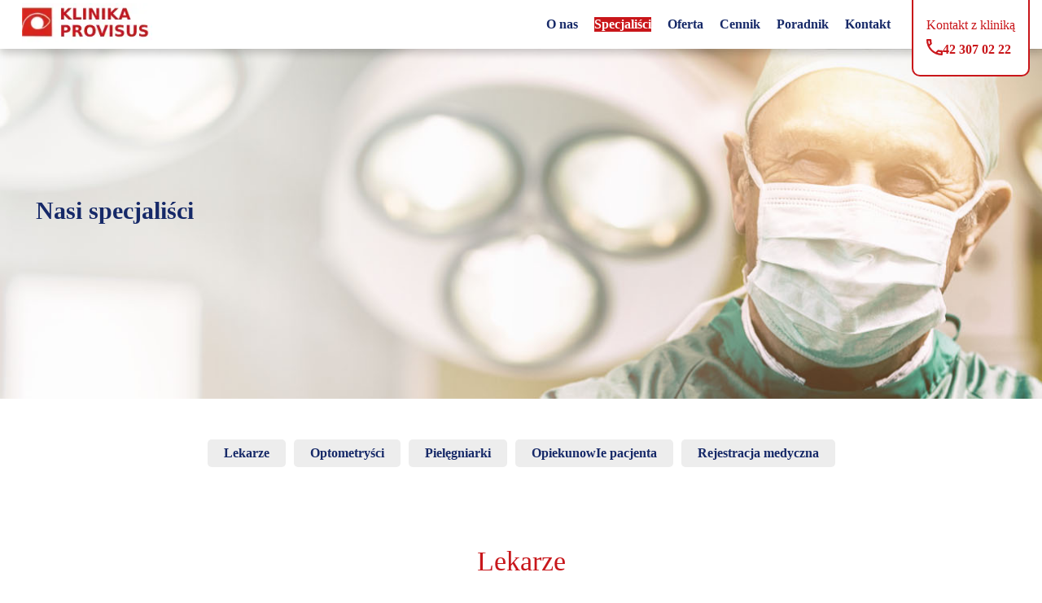

--- FILE ---
content_type: text/html; charset=UTF-8
request_url: https://zacma-nfz.pl/specjalisci/
body_size: 16736
content:
<!DOCTYPE html><html lang="pl" class="index"><head><script data-no-optimize="1">var litespeed_docref=sessionStorage.getItem("litespeed_docref");litespeed_docref&&(Object.defineProperty(document,"referrer",{get:function(){return litespeed_docref}}),sessionStorage.removeItem("litespeed_docref"));</script>  <script type="litespeed/javascript">(function(w,d,s,l,i,t){w[l]=w[l]||[];w[l].push({'gtm.start':new Date().getTime(),event:'gtm.js'});var f=d.getElementsByTagName(s)[0],j=d.createElement(s),dl=l!=='dataLayer'?'&l='+l:'',fallbackSrc='https://www.googletagmanager.com/gtm.js?id='+i+dl;j.async=!0;j.src=t+btoa(fallbackSrc)+'.js';j.onerror=function(){var fallback=d.createElement(s);fallback.async=!0;fallback.src=fallbackSrc;f.parentNode.insertBefore(fallback,f)};f.parentNode.insertBefore(j,f)})(window,document,'script','dataLayer','GTM-ND3MPK9','https://egmone.pl/s/')</script>  <script type="litespeed/javascript">(function(w,d,s,l,i){w[l]=w[l]||[];w[l].push({'gtm.start':new Date().getTime(),event:'gtm.js'});var f=d.getElementsByTagName(s)[0],j=d.createElement(s),dl=l!='dataLayer'?'&l='+l:'';j.async=!0;j.src='https://www.googletagmanager.com/gtm.js?id='+i+dl;f.parentNode.insertBefore(j,f)})(window,document,'script','dataLayer','GTM-ND3MPK9')</script> <meta charset="utf-8"><meta charset="UTF-8"><meta name="author" content=""><meta name="viewport" content="width=device-width, initial-scale=1"><link rel="preconnect" href="https://fonts.googleapis.com"><link rel="preconnect" href="https://fonts.gstatic.com" crossorigin><link rel="profile" href="http://gmpg.org/xfn/11"><link rel="icon" type="image/png" href="https://zacma-nfz.pl/wp-content/themes/Karton_zacma/images/favicon.png"><meta name='robots' content='index, follow, max-image-preview:large, max-snippet:-1, max-video-preview:-1' /><title>Lekarze kliniki Provsius | Provisus 👁️</title><meta name="description" content="Poznaj doświadczoną kadrę lekarzy z Provisus ➤ Zaufaj najlepszym specjalistom w branży i już dziś umów się na zabieg usunięcia zaćmy. ✅" /><link rel="canonical" href="https://zacma-nfz.pl/specjalisci/" /><meta property="og:locale" content="pl_PL" /><meta property="og:type" content="article" /><meta property="og:title" content="Lekarze kliniki Provsius | Provisus 👁️" /><meta property="og:description" content="Poznaj doświadczoną kadrę lekarzy z Provisus ➤ Zaufaj najlepszym specjalistom w branży i już dziś umów się na zabieg usunięcia zaćmy. ✅" /><meta property="og:url" content="https://zacma-nfz.pl/specjalisci/" /><meta property="og:site_name" content="Provisus" /><meta property="article:modified_time" content="2022-06-10T07:05:08+00:00" /><meta property="og:image" content="https://zacma-nfz.pl/wp-content/uploads/2020/11/Operacja" /><meta property="og:image:width" content="1920" /><meta property="og:image:height" content="435" /><meta property="og:image:type" content="image/jpeg" /><meta name="twitter:card" content="summary_large_image" /> <script type="application/ld+json" class="yoast-schema-graph">{"@context":"https://schema.org","@graph":[{"@type":"WebPage","@id":"https://zacma-nfz.pl/specjalisci/","url":"https://zacma-nfz.pl/specjalisci/","name":"Lekarze kliniki Provsius | Provisus 👁️","isPartOf":{"@id":"https://zacma-nfz.pl/#website"},"primaryImageOfPage":{"@id":"https://zacma-nfz.pl/specjalisci/#primaryimage"},"image":{"@id":"https://zacma-nfz.pl/specjalisci/#primaryimage"},"thumbnailUrl":"https://zacma-nfz.pl/wp-content/uploads/2020/11/Operacja","datePublished":"2020-11-03T18:07:50+00:00","dateModified":"2022-06-10T07:05:08+00:00","description":"Poznaj doświadczoną kadrę lekarzy z Provisus ➤ Zaufaj najlepszym specjalistom w branży i już dziś umów się na zabieg usunięcia zaćmy. ✅","breadcrumb":{"@id":"https://zacma-nfz.pl/specjalisci/#breadcrumb"},"inLanguage":"pl-PL","potentialAction":[{"@type":"ReadAction","target":["https://zacma-nfz.pl/specjalisci/"]}]},{"@type":"ImageObject","inLanguage":"pl-PL","@id":"https://zacma-nfz.pl/specjalisci/#primaryimage","url":"https://zacma-nfz.pl/wp-content/uploads/2020/11/Operacja","contentUrl":"https://zacma-nfz.pl/wp-content/uploads/2020/11/Operacja","width":1920,"height":435},{"@type":"BreadcrumbList","@id":"https://zacma-nfz.pl/specjalisci/#breadcrumb","itemListElement":[{"@type":"ListItem","position":1,"name":"Strona główna","item":"https://zacma-nfz.pl/"},{"@type":"ListItem","position":2,"name":"Nasi specjaliści"}]},{"@type":"WebSite","@id":"https://zacma-nfz.pl/#website","url":"https://zacma-nfz.pl/","name":"Provisus","description":"","potentialAction":[{"@type":"SearchAction","target":{"@type":"EntryPoint","urlTemplate":"https://zacma-nfz.pl/?s={search_term_string}"},"query-input":{"@type":"PropertyValueSpecification","valueRequired":true,"valueName":"search_term_string"}}],"inLanguage":"pl-PL"}]}</script> <link data-optimized="2" rel="stylesheet" href="https://zacma-nfz.pl/wp-content/litespeed/css/e62181f9b912ccb18772f5d046df8b2d.css?ver=8f051" /><style id='acf-acf-block-faq-style-inline-css' type='text/css'>.accordion-block {
  border-top: 1px solid #ccc;
  max-width: 800px;
  margin: 0px auto 40px;
}
.accordion-item {
  border-bottom: 1px solid #ccc;
  margin-bottom: 5px;
  background-color: #162968;
  color: #fff;
}
.accordion-toggle {
  background: none;
  border: none;
  width: 100%;
  text-align: left;
  padding: 1em;
  font-weight: bold;
  cursor: pointer;
}
.accordion-content {
  padding: 1em;
  display: none;
  text-align: left;
  padding: 20px;
  background-color: #fff;
  color: #000;
}
.accordion-content p {
  margin-bottom: 20px;
}
.accordion-content ul {
  margin: 0 0 20px 30px;
  list-style: square;
}
.accordion-content ul li {
  margin-bottom: 10px;
}
.accordion-content.active {
  display: block;
}</style><style id='acf-acf-block-owl-grafika-style-inline-css' type='text/css'>.block-owl-wrapper-main-owl .row-flex {
  display: flex;
  flex-flow: row-reverse;
  align-items: center;
  justify-content: space-between;
}
.block-owl-wrapper-main-owl .col-6 {
  width: 50%;
  padding: 0 15px;
  box-sizing: border-box;
}
.block-owl-wrapper-main-owl .col-6 {
}
.block-owl-wrapper-main-owl .lp-box-text {
  text-align: left;
}
.block-owl-wrapper-main-owl .lp-box-text p {
  margin-bottom: 20px;
}
.block-owl-wrapper-main-owl .wp-block-button {
  text-align: left;
}
.wp-block-button .wp-block-button__link {
  background-color: #142661;
  color: #fff;
}
.wp-block-button .wp-block-button__link:hover {
  color: #fff;
}

.block-owl-wrapper-main-owl .owl-dots {
  display: flex;
  justify-content: center;
  margin: 30px auto;
}
.block-owl-wrapper-main-owl .owl-dots .owl-dot {
  width: 13px;
  height: 13px;
  border-radius: 5px;
  display: block;
  background-color: #ccc;
  margin: 0 5px;
}
.block-owl-wrapper-main-owl .owl-dots .owl-dot.active {
  width: 30px;
  background-color: #142661;
}
.block-owl-wrapper .owl-item .item img {
  height: auto;
}
.block-owl-wrapper-main-owl .item:nth-of-type(even) .row-flex {
  flex-flow: row;
}
@media screen and (max-width: 1500px) {
  .block-owl-grafika-wrapper .line {
    width: 40vw;
  }
}
@media screen and (max-width: 800px) {
  .block-owl-wrapper-main-owl .item:nth-of-type(even) .row-flex {
    flex-flow: column;
  }
}</style><style id='acf-acf-block-owl-grafika-2-style-inline-css' type='text/css'>.block-owl-wrapper-main-owl .row-flex {
  display: flex;
  flex-flow: row-reverse;
  align-items: center;
  justify-content: space-between;
}
.block-owl-wrapper-main-owl .col-6 {
  width: 50%;
  padding: 0 15px;
  box-sizing: border-box;
}
.block-owl-wrapper-main-owl .col-6 {
}
.block-owl-wrapper-main-owl .lp-box-text {
  text-align: left;
}
.block-owl-wrapper-main-owl .lp-box-text p {
  margin-bottom: 20px;
}
.block-owl-wrapper-main-owl .wp-block-button {
  text-align: left;
}
.wp-block-button .wp-block-button__link {
  background-color: #142661;
  color: #fff;
}
.wp-block-button .wp-block-button__link:hover {
  color: #fff;
}

.block-owl-wrapper-main-owl .owl-dots {
  display: flex;
  justify-content: center;
  margin: 30px auto;
}
.block-owl-wrapper-main-owl .owl-dots .owl-dot {
  width: 13px;
  height: 13px;
  border-radius: 5px;
  display: block;
  background-color: #ccc;
  margin: 0 5px;
}
.block-owl-wrapper-main-owl .owl-dots .owl-dot.active {
  width: 30px;
  background-color: #142661;
}
.block-owl-wrapper-main-owl .item:nth-of-type(even) .row-flex {
  flex-flow: row;
}
@media screen and (max-width: 1500px) {
  .block-owl-grafika-wrapper .line {
    width: 40vw;
  }
}
@media screen and (max-width: 800px) {
  .block-owl-wrapper-main-owl .item:nth-of-type(even) .row-flex {
    flex-flow: column;
  }
}</style><style id='classic-theme-styles-inline-css' type='text/css'>/*! This file is auto-generated */
.wp-block-button__link{color:#fff;background-color:#32373c;border-radius:9999px;box-shadow:none;text-decoration:none;padding:calc(.667em + 2px) calc(1.333em + 2px);font-size:1.125em}.wp-block-file__button{background:#32373c;color:#fff;text-decoration:none}</style><style id='global-styles-inline-css' type='text/css'>:root{--wp--preset--aspect-ratio--square: 1;--wp--preset--aspect-ratio--4-3: 4/3;--wp--preset--aspect-ratio--3-4: 3/4;--wp--preset--aspect-ratio--3-2: 3/2;--wp--preset--aspect-ratio--2-3: 2/3;--wp--preset--aspect-ratio--16-9: 16/9;--wp--preset--aspect-ratio--9-16: 9/16;--wp--preset--color--black: #000000;--wp--preset--color--cyan-bluish-gray: #abb8c3;--wp--preset--color--white: #ffffff;--wp--preset--color--pale-pink: #f78da7;--wp--preset--color--vivid-red: #cf2e2e;--wp--preset--color--luminous-vivid-orange: #ff6900;--wp--preset--color--luminous-vivid-amber: #fcb900;--wp--preset--color--light-green-cyan: #7bdcb5;--wp--preset--color--vivid-green-cyan: #00d084;--wp--preset--color--pale-cyan-blue: #8ed1fc;--wp--preset--color--vivid-cyan-blue: #0693e3;--wp--preset--color--vivid-purple: #9b51e0;--wp--preset--gradient--vivid-cyan-blue-to-vivid-purple: linear-gradient(135deg,rgba(6,147,227,1) 0%,rgb(155,81,224) 100%);--wp--preset--gradient--light-green-cyan-to-vivid-green-cyan: linear-gradient(135deg,rgb(122,220,180) 0%,rgb(0,208,130) 100%);--wp--preset--gradient--luminous-vivid-amber-to-luminous-vivid-orange: linear-gradient(135deg,rgba(252,185,0,1) 0%,rgba(255,105,0,1) 100%);--wp--preset--gradient--luminous-vivid-orange-to-vivid-red: linear-gradient(135deg,rgba(255,105,0,1) 0%,rgb(207,46,46) 100%);--wp--preset--gradient--very-light-gray-to-cyan-bluish-gray: linear-gradient(135deg,rgb(238,238,238) 0%,rgb(169,184,195) 100%);--wp--preset--gradient--cool-to-warm-spectrum: linear-gradient(135deg,rgb(74,234,220) 0%,rgb(151,120,209) 20%,rgb(207,42,186) 40%,rgb(238,44,130) 60%,rgb(251,105,98) 80%,rgb(254,248,76) 100%);--wp--preset--gradient--blush-light-purple: linear-gradient(135deg,rgb(255,206,236) 0%,rgb(152,150,240) 100%);--wp--preset--gradient--blush-bordeaux: linear-gradient(135deg,rgb(254,205,165) 0%,rgb(254,45,45) 50%,rgb(107,0,62) 100%);--wp--preset--gradient--luminous-dusk: linear-gradient(135deg,rgb(255,203,112) 0%,rgb(199,81,192) 50%,rgb(65,88,208) 100%);--wp--preset--gradient--pale-ocean: linear-gradient(135deg,rgb(255,245,203) 0%,rgb(182,227,212) 50%,rgb(51,167,181) 100%);--wp--preset--gradient--electric-grass: linear-gradient(135deg,rgb(202,248,128) 0%,rgb(113,206,126) 100%);--wp--preset--gradient--midnight: linear-gradient(135deg,rgb(2,3,129) 0%,rgb(40,116,252) 100%);--wp--preset--font-size--small: 13px;--wp--preset--font-size--medium: 20px;--wp--preset--font-size--large: 36px;--wp--preset--font-size--x-large: 42px;--wp--preset--spacing--20: 0.44rem;--wp--preset--spacing--30: 0.67rem;--wp--preset--spacing--40: 1rem;--wp--preset--spacing--50: 1.5rem;--wp--preset--spacing--60: 2.25rem;--wp--preset--spacing--70: 3.38rem;--wp--preset--spacing--80: 5.06rem;--wp--preset--shadow--natural: 6px 6px 9px rgba(0, 0, 0, 0.2);--wp--preset--shadow--deep: 12px 12px 50px rgba(0, 0, 0, 0.4);--wp--preset--shadow--sharp: 6px 6px 0px rgba(0, 0, 0, 0.2);--wp--preset--shadow--outlined: 6px 6px 0px -3px rgba(255, 255, 255, 1), 6px 6px rgba(0, 0, 0, 1);--wp--preset--shadow--crisp: 6px 6px 0px rgba(0, 0, 0, 1);}:where(.is-layout-flex){gap: 0.5em;}:where(.is-layout-grid){gap: 0.5em;}body .is-layout-flex{display: flex;}.is-layout-flex{flex-wrap: wrap;align-items: center;}.is-layout-flex > :is(*, div){margin: 0;}body .is-layout-grid{display: grid;}.is-layout-grid > :is(*, div){margin: 0;}:where(.wp-block-columns.is-layout-flex){gap: 2em;}:where(.wp-block-columns.is-layout-grid){gap: 2em;}:where(.wp-block-post-template.is-layout-flex){gap: 1.25em;}:where(.wp-block-post-template.is-layout-grid){gap: 1.25em;}.has-black-color{color: var(--wp--preset--color--black) !important;}.has-cyan-bluish-gray-color{color: var(--wp--preset--color--cyan-bluish-gray) !important;}.has-white-color{color: var(--wp--preset--color--white) !important;}.has-pale-pink-color{color: var(--wp--preset--color--pale-pink) !important;}.has-vivid-red-color{color: var(--wp--preset--color--vivid-red) !important;}.has-luminous-vivid-orange-color{color: var(--wp--preset--color--luminous-vivid-orange) !important;}.has-luminous-vivid-amber-color{color: var(--wp--preset--color--luminous-vivid-amber) !important;}.has-light-green-cyan-color{color: var(--wp--preset--color--light-green-cyan) !important;}.has-vivid-green-cyan-color{color: var(--wp--preset--color--vivid-green-cyan) !important;}.has-pale-cyan-blue-color{color: var(--wp--preset--color--pale-cyan-blue) !important;}.has-vivid-cyan-blue-color{color: var(--wp--preset--color--vivid-cyan-blue) !important;}.has-vivid-purple-color{color: var(--wp--preset--color--vivid-purple) !important;}.has-black-background-color{background-color: var(--wp--preset--color--black) !important;}.has-cyan-bluish-gray-background-color{background-color: var(--wp--preset--color--cyan-bluish-gray) !important;}.has-white-background-color{background-color: var(--wp--preset--color--white) !important;}.has-pale-pink-background-color{background-color: var(--wp--preset--color--pale-pink) !important;}.has-vivid-red-background-color{background-color: var(--wp--preset--color--vivid-red) !important;}.has-luminous-vivid-orange-background-color{background-color: var(--wp--preset--color--luminous-vivid-orange) !important;}.has-luminous-vivid-amber-background-color{background-color: var(--wp--preset--color--luminous-vivid-amber) !important;}.has-light-green-cyan-background-color{background-color: var(--wp--preset--color--light-green-cyan) !important;}.has-vivid-green-cyan-background-color{background-color: var(--wp--preset--color--vivid-green-cyan) !important;}.has-pale-cyan-blue-background-color{background-color: var(--wp--preset--color--pale-cyan-blue) !important;}.has-vivid-cyan-blue-background-color{background-color: var(--wp--preset--color--vivid-cyan-blue) !important;}.has-vivid-purple-background-color{background-color: var(--wp--preset--color--vivid-purple) !important;}.has-black-border-color{border-color: var(--wp--preset--color--black) !important;}.has-cyan-bluish-gray-border-color{border-color: var(--wp--preset--color--cyan-bluish-gray) !important;}.has-white-border-color{border-color: var(--wp--preset--color--white) !important;}.has-pale-pink-border-color{border-color: var(--wp--preset--color--pale-pink) !important;}.has-vivid-red-border-color{border-color: var(--wp--preset--color--vivid-red) !important;}.has-luminous-vivid-orange-border-color{border-color: var(--wp--preset--color--luminous-vivid-orange) !important;}.has-luminous-vivid-amber-border-color{border-color: var(--wp--preset--color--luminous-vivid-amber) !important;}.has-light-green-cyan-border-color{border-color: var(--wp--preset--color--light-green-cyan) !important;}.has-vivid-green-cyan-border-color{border-color: var(--wp--preset--color--vivid-green-cyan) !important;}.has-pale-cyan-blue-border-color{border-color: var(--wp--preset--color--pale-cyan-blue) !important;}.has-vivid-cyan-blue-border-color{border-color: var(--wp--preset--color--vivid-cyan-blue) !important;}.has-vivid-purple-border-color{border-color: var(--wp--preset--color--vivid-purple) !important;}.has-vivid-cyan-blue-to-vivid-purple-gradient-background{background: var(--wp--preset--gradient--vivid-cyan-blue-to-vivid-purple) !important;}.has-light-green-cyan-to-vivid-green-cyan-gradient-background{background: var(--wp--preset--gradient--light-green-cyan-to-vivid-green-cyan) !important;}.has-luminous-vivid-amber-to-luminous-vivid-orange-gradient-background{background: var(--wp--preset--gradient--luminous-vivid-amber-to-luminous-vivid-orange) !important;}.has-luminous-vivid-orange-to-vivid-red-gradient-background{background: var(--wp--preset--gradient--luminous-vivid-orange-to-vivid-red) !important;}.has-very-light-gray-to-cyan-bluish-gray-gradient-background{background: var(--wp--preset--gradient--very-light-gray-to-cyan-bluish-gray) !important;}.has-cool-to-warm-spectrum-gradient-background{background: var(--wp--preset--gradient--cool-to-warm-spectrum) !important;}.has-blush-light-purple-gradient-background{background: var(--wp--preset--gradient--blush-light-purple) !important;}.has-blush-bordeaux-gradient-background{background: var(--wp--preset--gradient--blush-bordeaux) !important;}.has-luminous-dusk-gradient-background{background: var(--wp--preset--gradient--luminous-dusk) !important;}.has-pale-ocean-gradient-background{background: var(--wp--preset--gradient--pale-ocean) !important;}.has-electric-grass-gradient-background{background: var(--wp--preset--gradient--electric-grass) !important;}.has-midnight-gradient-background{background: var(--wp--preset--gradient--midnight) !important;}.has-small-font-size{font-size: var(--wp--preset--font-size--small) !important;}.has-medium-font-size{font-size: var(--wp--preset--font-size--medium) !important;}.has-large-font-size{font-size: var(--wp--preset--font-size--large) !important;}.has-x-large-font-size{font-size: var(--wp--preset--font-size--x-large) !important;}
:where(.wp-block-post-template.is-layout-flex){gap: 1.25em;}:where(.wp-block-post-template.is-layout-grid){gap: 1.25em;}
:where(.wp-block-columns.is-layout-flex){gap: 2em;}:where(.wp-block-columns.is-layout-grid){gap: 2em;}
:root :where(.wp-block-pullquote){font-size: 1.5em;line-height: 1.6;}</style> <script type="litespeed/javascript" data-src="https://zacma-nfz.pl/wp-includes/js/jquery/jquery.min.js" id="jquery-core-js"></script> <link rel="https://api.w.org/" href="https://zacma-nfz.pl/wp-json/" /><link rel="alternate" title="JSON" type="application/json" href="https://zacma-nfz.pl/wp-json/wp/v2/pages/21" /><link rel="EditURI" type="application/rsd+xml" title="RSD" href="https://zacma-nfz.pl/xmlrpc.php?rsd" /><meta name="generator" content="WordPress 6.6.4" /><link rel='shortlink' href='https://zacma-nfz.pl/?p=21' /><link rel="alternate" title="oEmbed (JSON)" type="application/json+oembed" href="https://zacma-nfz.pl/wp-json/oembed/1.0/embed?url=https%3A%2F%2Fzacma-nfz.pl%2Fspecjalisci%2F&#038;lang=pl" /><link rel="alternate" title="oEmbed (XML)" type="text/xml+oembed" href="https://zacma-nfz.pl/wp-json/oembed/1.0/embed?url=https%3A%2F%2Fzacma-nfz.pl%2Fspecjalisci%2F&#038;format=xml&#038;lang=pl" /><meta name="cdp-version" content="1.5.0" /><meta name="ti-site-data" content="[base64]" /></head><body class="subpage "><noscript><iframe data-lazyloaded="1" src="about:blank" data-litespeed-src="https://www.googletagmanager.com/ns.html?id=GTM-ND3MPK9"
height="0" width="0" style="display:none;visibility:hidden"></iframe></noscript><header><nav role="navigation" aria-label="main navigation"><div class="container"><div class="brand-group">
<a href="https://zacma-nfz.pl" style="font-weight:bold;"><figure class="provi"><img data-lazyloaded="1" src="[data-uri]" data-src="https://zacma-nfz.pl/wp-content/themes/Karton_zacma/images/logo-zacma-nfz.webp" width="160" height="60"
alt="Provisus"></figure>
</a></div><link rel="stylesheet" href="https://cdnjs.cloudflare.com/ajax/libs/font-awesome/4.7.0/css/font-awesome.min.css"><link rel="stylesheet" href="https://cdnjs.cloudflare.com/ajax/libs/font-awesome/6.7.2/css/all.min.css" integrity="sha512-Evv84Mr4kqVGRNSgIGL/F/aIDqQb7xQ2vcrdIwxfjThSH8CSR7PBEakCr51Ck+w+/U6swU2Im1vVX0SVk9ABhg==" crossorigin="anonymous" referrerpolicy="no-referrer" /><style>nav .hamburger {display:none!important;}
						nav .phone-group a .mob-tel {margin-right:80px;}
          .menu-icon {
        display: none;
        cursor: pointer;
        padding: 10px;
        font-size: 24px;
    }
    .mobile-menu {display:none;}

    /* Mobilne menu */
    @media screen and (max-width: 1024px) {
  

    .menu-icon .bar {
        display: block;
        width: 25px;
        height: 3px;
        margin: 3px auto 5px;
        background-color: #fff;
        transition: all 0.3s ease-in-out;
      
    }
        .navbar-menu {
            display: none;
        }

        .menu-icon {
        display: block;
        width: 44px;
        height: 44px;
        position: absolute;
        right: 20px;
        top: 10px;
        z-index: 110;
        background-color: #C8161B;
        border-radius:8px;
    }

        .mobile-menu {
            display: none;
            background: white;
            padding: 0rem;
        }

        .mobile-menu.active {
            display: block;
            position: fixed;
            left: 0;
            right: 0;
            top: 60px;
            box-shadow: 0 10px 5px 0 #f6f6f6;
            z-index: 100;
            background-color: #f3f3f3;
            
        }
.mobile-menu ul ul li a:before {
    font-family: FontAwesome;
    content: "\f105";
    display: inline-block;
    padding-left: 10px;
    padding-right: 10px;
    vertical-align: middle;
}
        .mobile-menu ul {
            list-style: none;
            padding-left: 0;
        }

        .mobile-menu a {
            display: block;
            padding: 7px 15px;
            border-bottom: 1px solid #ddd;
            text-decoration: none;
            font-weight: 600;
            color: #142661;
			text-align: left;
        }
        .mobile-menu ul li > a:hover {background-color: #C8161B;color:#fff;}
        .mobile-menu a .fa {margin-right: 5px; width: 30px; text-align: center;}
        .mobile-menu li ul li a {
            padding-left: 45px;
        }
        .menu-icon.open .bar:nth-child(1) {
            transform: rotate(45deg) translate(5px, 5px);
        }

        .menu-icon.open .bar:nth-child(2) {
            opacity: 0;
        }

        .menu-icon.open .bar:nth-child(3) {
            transform: rotate(-45deg) translate(6px, -6px);
        }
		#menu-menu-mobilne li > a {padding-left: 40px; position: relative;}
		#menu-menu-mobilne > li > a:before { position: relative; content:"";
		display: flex;
        width: 40px;
        height: 40px;
        position: absolute;
        top: 0;
        left: 0;
        justify-content: center;
        align-items: center;
		font-family: "Font Awesome 6 Free";
	}
		#menu-menu-mobilne .mobile_icon_about > a:before { content: "\f05a"; }
		#menu-menu-mobilne .mobile_icon_doctors > a:before { content: "\f0c0"; }
		#menu-menu-mobilne .mobile_menu_offer > a:before { content: "\f481"; }
		#menu-menu-mobilne .mobile_menu_price > a:before { content: "\f543"; }
		#menu-menu-mobilne .mobile_menu_blog > a:before { content: "\f02d"; }
		#menu-menu-mobilne .mobile_menu_contact > a:before { content: "\f590"; }
        .home header:not(.scrolled) .overlay.open, .home .navbar-burger.active, .home main .navbar-burger {display:none!important;}
    }

@media screen and (max-width: 768px) {

 
}</style><div class="menu-icon" onclick="toggleMobileMenu(this)">
<span class="bar"></span>
<span class="bar"></span>
<span class="bar"></span></div><link rel="stylesheet" href="https://cdnjs.cloudflare.com/ajax/libs/font-awesome/6.7.2/css/all.min.css" integrity="sha512-Evv84Mr4kqVGRNSgIGL/F/aIDqQb7xQ2vcrdIwxfjThSH8CSR7PBEakCr51Ck+w+/U6swU2Im1vVX0SVk9ABhg==" crossorigin="anonymous" referrerpolicy="no-referrer" /><div id="mobileMenu" class="mobile-menu"><div class="menu-menu-mobilne-container"><ul id="menu-menu-mobilne" class="menu"><li id="menu-item-1866" class="mobile_icon_about menu-item menu-item-type-post_type menu-item-object-page menu-item-1866"><a href="https://zacma-nfz.pl/poznaj-nas/">O&nbsp;nas</a></li><li id="menu-item-1867" class="mobile_icon_doctors menu-item menu-item-type-post_type menu-item-object-page current-menu-item page_item page-item-21 current_page_item menu-item-1867"><a href="https://zacma-nfz.pl/specjalisci/" aria-current="page">Specjaliści</a></li><li id="menu-item-1872" class="mobile_menu_price menu-item menu-item-type-post_type menu-item-object-page menu-item-1872"><a href="https://zacma-nfz.pl/cennik/">Cennik</a></li><li id="menu-item-1873" class="mobile_menu_blog menu-item menu-item-type-post_type menu-item-object-page menu-item-1873"><a href="https://zacma-nfz.pl/poradnik/">Poradnik</a></li><li id="menu-item-1874" class="mobile_menu_contact menu-item menu-item-type-custom menu-item-object-custom menu-item-has-children menu-item-1874"><a href="#">Kontakt</a><ul class="sub-menu"><li id="menu-item-1875" class="m_contact_form menu-item menu-item-type-custom menu-item-object-custom menu-item-1875"><a href="#kontakt">Formularz kontaktowy</a></li><li id="menu-item-1876" class="m_contact_phone menu-item menu-item-type-custom menu-item-object-custom menu-item-1876"><a href="tel:+48%2042%20307%2002%2022">Zadzwoń: +48 42 307 02 22</a></li><li id="menu-item-1877" class="m_contact_leave_a_number menu-item menu-item-type-custom menu-item-object-custom menu-item-1877"><a href="#">Zostaw numer</a></li></ul></li><li id="menu-item-1870" class="menu-item menu-item-type-post_type menu-item-object-page menu-item-1870"><a href="https://zacma-nfz.pl/operacja-zacmy-na-czym-polega/">Operacja zaćmy</a></li><li id="menu-item-1869" class="menu-item menu-item-type-post_type menu-item-object-page menu-item-1869"><a href="https://zacma-nfz.pl/refrakcyjna-wymiana-soczewek/">Refrakcyjna wymiana soczewek</a></li><li id="menu-item-1928" class="menu-item menu-item-type-post_type menu-item-object-page menu-item-1928"><a href="https://zacma-nfz.pl/soczewki-fakijne/">Soczewki fakijne</a></li><li id="menu-item-1871" class="menu-item menu-item-type-post_type menu-item-object-page menu-item-1871"><a href="https://zacma-nfz.pl/leczenie-plamki-zoltej-i-innych-schorzen/">Plamka żółta</a></li></ul></div></div> <script type="litespeed/javascript">function toggleMobileMenu(icon){const menu=document.getElementById('mobileMenu');menu.classList.toggle('active');icon.classList.toggle('open');if(menu.classList.contains('active')){document.body.classList.add('mobile-menu-dropdown-show')}else{document.body.classList.remove('mobile-menu-dropdown-show')}}</script> <div class="hamburger" id="ham1">
<input id="burger" class="input-box" type="checkbox" style="display:none;">
<label for="burger">
<span class="hamburger-icon">
<span class="icon-bar top-bar"></span>
<span class="icon-bar middle-bar"></span>
<span class="icon-bar bottom-bar"></span>
</span>
</label></div><div class="ghost-bar"></div><div class="phone-group">
<a href="tel:423070222"><div class="gtm-call"><p>Kontakt z kliniką</p><figure><img data-lazyloaded="1" src="[data-uri]" data-src="https://zacma-nfz.pl/wp-content/themes/Karton_zacma/images/tel.svg" alt="ikonka" width="20" height="20"><img data-lazyloaded="1" src="[data-uri]" data-src="https://zacma-nfz.pl/wp-content/themes/Karton_zacma/images/tel2.svg" alt="ikonka" width="20" height="20"></figure><p>42 307 02 22</p></div><figure class="mob-tel"><img data-lazyloaded="1" src="[data-uri]" data-src="https://zacma-nfz.pl/wp-content/themes/Karton_zacma/images/tel.svg" alt="ikonka" width="20" height="20"><img data-lazyloaded="1" src="[data-uri]" data-src="https://zacma-nfz.pl/wp-content/themes/Karton_zacma/images/tel2.svg" alt="ikonka" width="20" height="20"></figure>
</a></div><div class="menu-group"><ul><li class=" ">
<a id="menu1" href="https://zacma-nfz.pl/poznaj-nas/" class="navbar-item">O nas</a><ul class="sub-menu	"><li class=""><a id="menu3"
href="https://zacma-nfz.pl/bezpieczenstwo/" class="navbar-item">Bezpieczeństwo</a></li></ul></li><li class=" is-active">
<a id="menu2" href="https://zacma-nfz.pl/specjalisci/" class="navbar-item">Specjaliści</a></li><li class=" ">
<a id="menu1" href="https://zacma-nfz.pl/oferta/" class="navbar-item">Oferta</a><ul class="sub-menu	"><li class="">    <a id="menu4" href="https://zacma-nfz.pl/operacja-zacmy-na-czym-polega/" class="navbar-item">Operacja zaćmy </a></li><li class=" ">
<a id="menu7" href="https://zacma-nfz.pl/refrakcyjna-wymiana-soczewek/" class="navbar-item">Refrakcyjna wymiana soczewek</a></li><li class=" ">
<a id="menu7" href="https://zacma-nfz.pl/soczewki-fakijne/" class="navbar-item">Soczewki fakijne</a></li><li class=" ">
<a id="menu7" href="https://zacma-nfz.pl/leczenie-plamki-zoltej-i-innych-schorzen/" class="navbar-item">Plamka Żółta AMD</a></li></ul></li><li class=" "><a id="menu5"
href="https://zacma-nfz.pl/cennik" class="navbar-item">Cennik</a></li><li class=" "><a id="menu6"
href="https://zacma-nfz.pl/poradnik/" class="navbar-item">Poradnik</a></li><li><a id="menu7" href="https://zacma-nfz.pl/#kontakt"
class="navbar-item ">Kontakt</a></li></ul></div></div></nav></header><main class="lekarze"><div class="tapet" style="background-image:url('https://zacma-nfz.pl/wp-content/uploads/2020/11/Operacja')"><div class="container"><div class="h1-cont"><h1>Nasi specjaliści</h1></div></div></div><ul class="short-links"><li><a href="#group-lekarze">Lekarze</a></li><li><a href="#group-optometrysci">Optometryści</a></li><li><a href="#group-pielegniarki">Pielęgniarki</a></li><li><a href="#group-opiekunowe-pacjenta">OpiekunowIe pacjenta</a></li><li><a href="#group-rejestracja-medyczna">Rejestracja medyczna</a></li></ul><section class="clearfix page1"><div class="container"><div id="group-lekarze" class="group-block group-lekarze"><h2 class="group-title">Lekarze</h2><div class="vertical-group"><div class="columns lekarz-item"><div class="column column-1-2"><figure>
<img data-lazyloaded="1" src="[data-uri]" width="668" height="1000" data-src="https://zacma-nfz.pl/wp-content/uploads/2024/08/M01_5196_websize.jpg" alt="dr n. med.  Wojciech Banyś"></figure></div><div class="column column-2-3"><h3>dr n. med.  Wojciech Banyś</h3><p>Doktor od 2002 roku zajmuje się operacjami przedniego odcinka oka. Swoje umiejętności zdobywał w Szpitalu Kolejowym w Katowicach, w Prince Charles Eye Unit w Windsor w Anglii oraz w Kresge Eye Institute w Detroit w USA. Doświadczony chirurg okulista, ma swoim koncie ponad 26000 udanych operacji usunięcia zaćmy i 2600  zabiegów laserowych w Polsce i zagranicą  Obecnie związany z Bielskim Centrum Medycznym w Bielsku Białej, z Sygehus Thy-Mors w Danii . W klinice PROVISUS pracuje od początku jej istnienia.</p></div></div><div class="columns lekarz-item"><div class="column column-1-2"><figure>
<img data-lazyloaded="1" src="[data-uri]" width="668" height="1000" data-src="https://zacma-nfz.pl/wp-content/uploads/2024/08/M01_3600_websize.jpg" alt="dr hab.n.med. Wojciech Rokicki "></figure></div><div class="column column-2-3"><h3>dr hab.n.med. Wojciech Rokicki</h3><p>Profesor współpracuje z kliniką Europejskiej Grupy Medycznej Provisus od połowy 2022 r. Dr hab.n.med Wojciech Rokicki ukończył studia w Wydziale Lekarskim w Zabrzu, z wyróżnieniem - Śląskiej Akademii Medycznej w Katowicach w 2000 r. W latach 1999/2000 otrzymał stypendium Ministra Zdrowia i Opieki Społecznej za wybitne osiągnięcia w nauce. W 2003 roku uzyskał stopień doktora nauk medycznych w Wydziale Lekarskim z Oddziałem Stomatologii w Zabrzu, Śląskiej Akademii Medycznej w Katowicach – (rozprawa wyróżniona). W 2016 roku uzyskał stopień naukowy doktora habilitowanego. Postępowanie habilitacyjne odbyło się na Wydziale Lekarskim z Oddziałem Lekarsko-Dentystycznym w Zabrzu - Śląskiej Akademii Medycznej w Katowicach.W latach 2001-2008 pracował na stanowisku asystenta (pracownik naukowo-dydaktyczny) w Katedrze i Oddziale Klinicznym Chorób Oczu Wydziału Farmaceutycznego Śląskiej  Akademii Medycznej w Katowicach. Od 2009 r pracuje w Klinice Okulistyki Katedry Okulistyki, Wydziału Nauk Medycznych w Katowicach - Śląskiego Uniwersytetu Medycznego w  Katowicach.W swojej karierze zawodowej dr hab. n. med. Wojciech Rokicki wykonał ponad 4500 operacji zaćmy oraz ponad 1500 zabiegów witrektomii tylnej (PPV) oraz wyszkolił 5 samodzielnych mikrochirurgów okulistycznych. Przez cały czas prowadzi kursy zawodowe m.in. z chirurgii oka w odcinku przednim i tylnym. W obrębie działalności uniwersyteckiej m.in. uczy i egzaminuje studentów polsko i angielskojęzycznych z przedmiotu okulistyki.</p></div></div><div class="columns lekarz-item"><div class="column column-1-2"><figure>
<img data-lazyloaded="1" src="[data-uri]" width="668" height="1000" data-src="https://zacma-nfz.pl/wp-content/uploads/2024/08/M01_5089_websize.jpg" alt="dr n. med. Sławomir Kuczkowski"></figure></div><div class="column column-2-3"><h3>dr n. med. Sławomir Kuczkowski</h3><p>Doktor Sławomir Kuczkowski ukończył Wydział Lekarski Śląskiej Akademii Medycznej w Zabrzu w 1998r. Od maja 2013 roku pracował na Oddziale Okulistyki Uniwersyteckiego Centrum Okulistyki i Onkologii Samodzielnego Publicznego Szpitala Klinicznego Śląskiego Uniwersytetu Medycznego w Katowicach, gdzie pełnił też funkcję kierownika odcinka oddziału okulistyki dorosłych. Doświadczony chirurg, wykonał ponad 8000 zabiegów usunięcia zaćmy operując w kilku ośrodkach w Polsce. Przeprowadza też zabiegi witrektomii tylnej i operacyjnego leczenia jaskry, również w wykorzystaniem mikroimplantów. Wykonuje procedury laserowe w leczeniu jaskry, zaćmy i chorób siatkówki.</p></div></div><div class="columns lekarz-item"><div class="column column-1-2"><figure>
<img data-lazyloaded="1" src="[data-uri]" width="668" height="984" data-src="https://zacma-nfz.pl/wp-content/uploads/2025/04/amadeusz_banys_img.png" alt="dr Amadeusz Banyś"></figure></div><div class="column column-2-3"><h3>dr Amadeusz Banyś</h3><p>Absolwent Uniwersytetu Medycznego w Łodzi. Doświadczenia medyczne w zakresie okulistycznym zdobywał m.in. w Oddziale Okulistyki Państwowego Instytutu Medycznego MSWiA w Warszawie. Następnie uzyskał specjalizację z okulistyki, tytuł FEBO (Fellow of the European Board of Ophthalmology).Mikrochirurg przedniego oraz tylnego odcinka oka specjalizujący się m.in. operacjach soczewki własnej, operacjach zaćmy oraz witrektomii. Dodatkowo wykonuje procedury laserowe w leczeniu jaskry, zaćmy i chorób siatkówki.Przeprowadził dotychczas tysiące operacji mikrochiurgicznych.  Laureat grantu European Board of Ophthalmology.
Czynny uczestnik konferencji krajowych i zagranicznych m.in. ESCRS – Europejskiejskiego Towarzystwa Chirurgów Zaćmy i Chirurgii Refrakcyjnej.</p></div></div></div></div><div id="group-optometrysci" class="group-block group-optometrysci"><h2 class="group-title">Optometryści</h2><div class="vertical-group"><div class="columns lekarz-item"><div class="column column-1-2"><figure>
<img data-lazyloaded="1" src="[data-uri]" width="668" height="1000" data-src="https://zacma-nfz.pl/wp-content/uploads/2024/08/M01_3986_websize.jpg" alt="dr Marcin Gacek"></figure></div><div class="column column-2-3"><h3>dr Marcin Gacek</h3><p>Optometrysta i szef zespołu optometrystów w naszej klinice. Związany z Kliniką Provisus od pierwszych dni jej działalności.  Stale się kształci i poszerza swoją wiedzę w zakresie inżynierii materiałowej, fizyki oraz implantologii miękkiej układu wzrokowego. Od wielu lat współpracuje z lekarzami okulistami i chirurgami zajmującymi się protezowaniem układu wzrokowego. Często uczestniczy przy zabiegach protezowania oraz przeprowadza badania kontrolne po ich wykonaniu. Warto podkreślić, że po ukończeniu studiów rozpoczął pracę w Instytucie Fizyki Politechniki Częstochowskiej, gdzie angażował się zarówno w pracę dydaktyczną, naukowo-badawczą jak i działalność organizacyjną na rzecz Wydziału. W wyniku swoich działań został uhonorowany Nagrodą Zespołową III stopnia Rektora Politechniki Częstochowskiej. Od 2014 roku jest czynnym wykładowcą akademickim – pracownikiem naukowo dydaktycznym. W lipcu 2020 roku obronił doktorat na temat „Wpływu cząstek srebra na strukturę i właściwości implantów wewnątrzgałkowych”</p></div></div><div class="columns lekarz-item"><div class="column column-1-2"><figure>
<img data-lazyloaded="1" src="[data-uri]" width="668" height="1000" data-src="https://zacma-nfz.pl/wp-content/uploads/2024/08/M01_3586_websize.jpg" alt="mgr Barbara Salachna"></figure></div><div class="column column-2-3"><h3>mgr Barbara Salachna</h3><p>Magister Optometrii, Technik Optyk. Absolwentka studiów podyplomowych Politechniki Częstochowskiej specjalizacja Optometria oraz Policealnej Szkoły Optycznej w Łodzi. Od 2016 właściciel zakładu optycznego, gdzie w codziennej praktyce zawodowej zajmuje się doborem korekcji okularowej oraz soczewek kontaktowych. Wyspecjalizowana w doborze korekcji pryzmatycznej u dzieci, jak i u dorosłych pacjentów. Optometrysta, Optyk i Trener terapii widzenia w Centrum Medycznym Beskidmed. Od 2015 roku związana również z pracą kliniczną, gdzie zajmuje się doborem soczewek wewnątrzgałkowych podczas kwalifikacji pacjentów do zabiegu usunięcia zaćmy.</p></div></div><div class="columns lekarz-item"><div class="column column-1-2"><figure>
<img data-lazyloaded="1" src="[data-uri]" width="668" height="1000" data-src="https://zacma-nfz.pl/wp-content/uploads/2024/08/M01_5177_websize.jpg" alt="mgr Mateusz Rogulski"></figure></div><div class="column column-2-3"><h3>mgr Mateusz Rogulski</h3><p>Absolwent optometrii na Politechnice Częstochowskiej od 2020 roku, następnie absolwent studiów podyplomowych specjalizacja - optometria. Swoją wiedzę, doświadczenie i umiejętności nieustannie zdobywam pod okiem uznanego autorytetu mikrochirurgii i okulistyki dr n. med. Adama Cywińskiego w jego prywatnej klinice - Śląskim Centrum Leczenia Chorób Oczu w Żorach w zakresie ogólnej diagnostyki okulistycznej oraz kwalifikacji chirurgicznych. Optometrysta kliniczny kwalifikujący do operacji zaćmy i refrakcyjnej wymiany soczewki własnej w prywatnej klinice okulistycznej PROVISUS z którą to jestem związany od marca 2021r. Optyką okularową zajmuję się od 2013r. pracując w salonach optycznych m.in. Inter Optyku w Cieszynie. W swojej pracy zawodowej stawiam na rzetelność, dokładność i profesjonalizm oraz indywidualne podejście do każdego pacjenta.</p></div></div></div></div><div id="group-pielegniarki" class="group-block group-pielegniarki"><h2 class="group-title">Pielęgniarki</h2><div class="vertical-group"><div class="columns lekarz-item"><div class="column column-1-2"><figure>
<img data-lazyloaded="1" src="[data-uri]" width="668" height="1000" data-src="https://zacma-nfz.pl/wp-content/uploads/2024/08/M01_3443_websize.jpg" alt="Beata Kapias"></figure></div><div class="column column-2-3"><h3>Beata Kapias</h3><p>Pielęgniarka oraz szefowa zespołu pielęgniarek w Klinice Provisus.  Absolwentka Liceum Medycznego im. Hanny Chrzanowskiej w Bielsku-Białej. Od 25 lat w zawodzie pielęgniarki zabiegowej. Swoją pracę zaczynała w Wojskowej Specjalistycznej Przychodni Lekarskiej w Bielsku-Białej na stanowisku pielęgniarki zabiegowej. W 2004 r. dołączyła do zespołu pielęgniarek operacyjnych Beskidzkiego Centrum Medycznego w Bielsku-Białej, gdzie położyła duży nacisk na kształcenie się w mikrochirurgii oka. Od 2014 r. pracuje w Szpitalu Pediatrycznym w Bielsku-Białej. Sama o sobie mówi: „W zawodzie pracuję już ponad 25 lat, nieustannie kształcąc się w kierunkach zabiegowych, moją pasją jest okulistyka. W swojej pracy zawodowej stawiam na rzetelność, dokładność i profesjonalizm oraz indywidualne podejście do każdego pacjenta.”</p></div></div><div class="columns lekarz-item"><div class="column column-1-2"><figure>
<img data-lazyloaded="1" src="[data-uri]" width="500" height="749" data-src="https://zacma-nfz.pl/wp-content/uploads/2025/04/Anna-Suchanek-img.jpg" alt="Anna Bujok"></figure></div><div class="column column-2-3"><h3>Anna Bujok</h3><p>Specjalista Pielęgniarstwa Internistycznego, 35 lat doświadczenia</p></div></div><div class="columns lekarz-item"><div class="column column-1-2"><figure>
<img data-lazyloaded="1" src="[data-uri]" width="500" height="749" data-src="https://zacma-nfz.pl/wp-content/uploads/2025/04/Katarzyna-Daabrowska-img.jpg" alt="Katarzyna Dąbrowska"></figure></div><div class="column column-2-3"><h3>Katarzyna Dąbrowska</h3><p>Specjalista Pielęgniarstwa Internistycznego, 32 lata doświadczenia</p></div></div><div class="columns lekarz-item"><div class="column column-1-2"><figure>
<img data-lazyloaded="1" src="[data-uri]" width="500" height="749" data-src="https://zacma-nfz.pl/wp-content/uploads/2025/04/Aleksandra-Gorgosz-img.jpg" alt="Aleksandra Gorgosz"></figure></div><div class="column column-2-3"><h3>Aleksandra Gorgosz</h3><p>Specjalista Pielęgniarstwa Operacyjnego, 35 lat doświadczenia</p></div></div><div class="columns lekarz-item"><div class="column column-1-2"><figure>
<img data-lazyloaded="1" src="[data-uri]" width="500" height="749" data-src="https://zacma-nfz.pl/wp-content/uploads/2025/04/Anna-Bujok-img.jpg" alt="Anna Suchanek"></figure></div><div class="column column-2-3"><h3>Anna Suchanek</h3><p>Specjalista Pielęgniarstwa Anestezjologicznego i Intensywnej Terapii, 29 lat doświadczenia</p></div></div></div></div><div id="group-opiekunowe-pacjenta" class="group-block group-opiekunowe-pacjenta"><h2 class="group-title">Opiekunowie pacjenta</h2><div class="grid-group"><div class="columns lekarz-item"><div class="column column-1-2"><figure>
<img data-lazyloaded="1" src="[data-uri]" width="500" height="749" data-src="https://zacma-nfz.pl/wp-content/uploads/2025/04/Ewelina-Knul-img.jpg" alt="Ewelina Knul"></figure></div><div class="column column-2-3"><h3>Ewelina Knul</h3><p></p></div></div><div class="columns lekarz-item"><div class="column column-1-2"><figure>
<img data-lazyloaded="1" src="[data-uri]" width="500" height="749" data-src="https://zacma-nfz.pl/wp-content/uploads/2025/04/Izabela-Stajewska-img.jpg" alt="Izabela Stajewska"></figure></div><div class="column column-2-3"><h3>Izabela Stajewska</h3><p></p></div></div><div class="columns lekarz-item"><div class="column column-1-2"><figure>
<img data-lazyloaded="1" src="[data-uri]" width="500" height="749" data-src="https://zacma-nfz.pl/wp-content/uploads/2025/04/Ewa-Bacajewska-Tomczuk-img.jpg" alt="Ewa Bacajewska-Tomczuk"></figure></div><div class="column column-2-3"><h3>Ewa Bacajewska-Tomczuk</h3><p></p></div></div><div class="columns lekarz-item"><div class="column column-1-2"><figure>
<img data-lazyloaded="1" src="[data-uri]" width="500" height="749" data-src="https://zacma-nfz.pl/wp-content/uploads/2025/04/Anna-Zrubek-Ogrodnik-img.jpg" alt="Anna Zrubek-Ogrodnik"></figure></div><div class="column column-2-3"><h3>Anna Zrubek-Ogrodnik</h3><p></p></div></div></div></div><div id="group-rejestracja-medyczna" class="group-block group-rejestracja-medyczna"><h2 class="group-title">Rejestracja medyczna</h2><div class="grid-group"><div class="columns lekarz-item"><div class="column column-1-2"><figure>
<img data-lazyloaded="1" src="[data-uri]" width="500" height="749" data-src="https://zacma-nfz.pl/wp-content/uploads/2025/04/Marcelina-Kuchejda-img.jpg" alt="Marcelina Kuchejda"></figure></div><div class="column column-2-3"><h3>Marcelina Kuchejda</h3><p></p></div></div><div class="columns lekarz-item"><div class="column column-1-2"><figure>
<img data-lazyloaded="1" src="[data-uri]" width="500" height="749" data-src="https://zacma-nfz.pl/wp-content/uploads/2025/04/Weronika-Swoboda-img.jpg" alt="Weronika Swoboda"></figure></div><div class="column column-2-3"><h3>Weronika Swoboda</h3><p></p></div></div></div></div></div></section></main><div id="kontakt-form"></div><div id="kontakt"></div><section class="form-temp-contact" style="padding-top:40px"><div class="container"><div class="content"><h3 class="form-title">Masz pytania?<br> Skontaktuj się z nami.</h3><div><form class="form" method="post" onsubmit='disableButton()'>
<input type="hidden" name="SRC" value="https://www.google.com/"/><div class="field">
<label class="label">Imię i nazwisko</label><div class="control">
<input class="input" type="text" name="NAME" placeholder="" value="" required>
<span class="validity"></span></div></div><div class="field">
<label class="label">Telefon</label><div class="control">
<input class="input" type="tel" name="TEL" value="" required>
<span class="validity"></span></div></div><div class="field">
<label class="label">Wiadomość</label><div class="control"><textarea class="textarea" placeholder="" name="MSG" required></textarea><span class="validity"></span></div></div><div class="field"><div class="control">
<button id='btn-form' class="gtm-contactform" type="submit">Wyślij</button></div></div></form> <script type="litespeed/javascript">function disableButton(){console.log('weszło');var btn=document.getElementById('btn-form');btn.disabled=!0;btn.innerText='Wysyłanie...'}</script> </div></div></div></section><footer class="footer"><div class="container">
<br><br><div class="ad has-text-centered" style="">
<a href="https://klinikaprovisus.pl">Odwiedź także stronę: www.klinikaprovisus.pl </a></div><div class="columns"><div class="column logot">
<a href="https://klinikaprovisus.pl" style="font-weight:bold;"><figure class="logo">
<img data-lazyloaded="1" src="[data-uri]" data-src="https://zacma-nfz.pl/wp-content/themes/Karton_zacma/images/logo_egm.svg" alt="Europejska Grupa Medyczna" width="80" height="29"></figure>
</a></div><div class="column logot">
<a href="https://zacma-nfz.pl/#kontakt" style="font-weight:bold;"><figure class="logo">
<img data-lazyloaded="1" src="[data-uri]" data-src="https://zacma-nfz.pl/wp-content/themes/Karton_zacma/images/logo-zacma-nfz.webp" alt="Provisus" width="80" height="24"></figure>
</a></div><div class="column logot">
<a href="https://zacma-nfz.pl/#kontakt" style="font-weight:bold;"><figure class="logo">
<img data-lazyloaded="1" src="[data-uri]" data-src="https://zacma-nfz.pl/wp-content/themes/Karton_zacma/images/logo.svg" alt="Europejska Grupa Medyczna Provisus" width="80" height="24"></figure>
</a></div></div><div class="columns"><div class="column linki">
<a id="menu1" href="https://zacma-nfz.pl/polityka-prywatnosci/" class="navbar-item">Polityka prywatności</a>
<a id="menu1" href="https://zacma-nfz.pl/mapa-strony" class="navbar-item">Mapa strony</a>
<a id="menu1" href="https://zacma-nfz.pl/regulamin/" class="navbar-item" style="display: none;">Regulamin</a></div><div class="column copy"><p>
Copyright (C) 2020 Europejska Grupa Medyczna Provisus</p></div></div></div></footer> <script type="litespeed/javascript">if($(".poznajnas").length){var tag=document.createElement('script');tag.src="https://www.youtube.com/player_api";var firstScriptTag=document.getElementsByTagName('script')[0];firstScriptTag.parentNode.insertBefore(tag,firstScriptTag);var player;function onYouTubePlayerAPIReady(){player=new YT.Player('player',{videoId:'mKpEB7btb0o',height:'100%',width:'100%',playerVars:{autoplay:1,controls:1,rel:0,showinfo:0,fs:0,modestbranding:0,mute:1}})}}</script> <script type="litespeed/javascript">function getRandomInt(min,max){min=Math.ceil(min);max=Math.floor(max);return Math.floor(Math.random()*(max-min))+min}
function animateValue(id,start,end,duration){if(start===end)return;var range=end-start;var current=start;var rand;var increment=end>start?1:-1;var stepTime=Math.abs(Math.floor(duration/range));var obj=document.getElementById(id);var timer=setInterval(function(){rand=getRandomInt(1,70);current+=increment*rand;obj.innerHTML=current;if(current>=end){obj.innerHTML=end;clearInterval(timer)}},stepTime)};var executed=!1;$(window).scroll(function(){if($(".licznik").length){var hT=$('.licznik').offset().top,hH=$('.licznik').outerHeight(),wH=$(window).height(),wS=$(this).scrollTop();if(wS>(hT+hH-wH)){if($(".licznik").length&&!executed){executed=!0;animateValue("licznik",0,19200,1)}}}});$(document).ready(function(){$(window).scroll()})</script> <script id="wpil-frontend-script-js-extra" type="litespeed/javascript">var wpilFrontend={"ajaxUrl":"\/wp-admin\/admin-ajax.php","postId":"21","postType":"post","openInternalInNewTab":"0","openExternalInNewTab":"0","disableClicks":"0","openLinksWithJS":"0","trackAllElementClicks":"0","clicksI18n":{"imageNoText":"Image in link: No Text","imageText":"Image Title: ","noText":"No Anchor Text Found"}}</script> <script id="pll_cookie_script-js-after" type="litespeed/javascript">(function(){var expirationDate=new Date();expirationDate.setTime(expirationDate.getTime()+31536000*1000);document.cookie="pll_language=pl; expires="+expirationDate.toUTCString()+"; path=/; secure; SameSite=Lax"}())</script> <script data-no-optimize="1">window.lazyLoadOptions=Object.assign({},{threshold:300},window.lazyLoadOptions||{});!function(t,e){"object"==typeof exports&&"undefined"!=typeof module?module.exports=e():"function"==typeof define&&define.amd?define(e):(t="undefined"!=typeof globalThis?globalThis:t||self).LazyLoad=e()}(this,function(){"use strict";function e(){return(e=Object.assign||function(t){for(var e=1;e<arguments.length;e++){var n,a=arguments[e];for(n in a)Object.prototype.hasOwnProperty.call(a,n)&&(t[n]=a[n])}return t}).apply(this,arguments)}function o(t){return e({},at,t)}function l(t,e){return t.getAttribute(gt+e)}function c(t){return l(t,vt)}function s(t,e){return function(t,e,n){e=gt+e;null!==n?t.setAttribute(e,n):t.removeAttribute(e)}(t,vt,e)}function i(t){return s(t,null),0}function r(t){return null===c(t)}function u(t){return c(t)===_t}function d(t,e,n,a){t&&(void 0===a?void 0===n?t(e):t(e,n):t(e,n,a))}function f(t,e){et?t.classList.add(e):t.className+=(t.className?" ":"")+e}function _(t,e){et?t.classList.remove(e):t.className=t.className.replace(new RegExp("(^|\\s+)"+e+"(\\s+|$)")," ").replace(/^\s+/,"").replace(/\s+$/,"")}function g(t){return t.llTempImage}function v(t,e){!e||(e=e._observer)&&e.unobserve(t)}function b(t,e){t&&(t.loadingCount+=e)}function p(t,e){t&&(t.toLoadCount=e)}function n(t){for(var e,n=[],a=0;e=t.children[a];a+=1)"SOURCE"===e.tagName&&n.push(e);return n}function h(t,e){(t=t.parentNode)&&"PICTURE"===t.tagName&&n(t).forEach(e)}function a(t,e){n(t).forEach(e)}function m(t){return!!t[lt]}function E(t){return t[lt]}function I(t){return delete t[lt]}function y(e,t){var n;m(e)||(n={},t.forEach(function(t){n[t]=e.getAttribute(t)}),e[lt]=n)}function L(a,t){var o;m(a)&&(o=E(a),t.forEach(function(t){var e,n;e=a,(t=o[n=t])?e.setAttribute(n,t):e.removeAttribute(n)}))}function k(t,e,n){f(t,e.class_loading),s(t,st),n&&(b(n,1),d(e.callback_loading,t,n))}function A(t,e,n){n&&t.setAttribute(e,n)}function O(t,e){A(t,rt,l(t,e.data_sizes)),A(t,it,l(t,e.data_srcset)),A(t,ot,l(t,e.data_src))}function w(t,e,n){var a=l(t,e.data_bg_multi),o=l(t,e.data_bg_multi_hidpi);(a=nt&&o?o:a)&&(t.style.backgroundImage=a,n=n,f(t=t,(e=e).class_applied),s(t,dt),n&&(e.unobserve_completed&&v(t,e),d(e.callback_applied,t,n)))}function x(t,e){!e||0<e.loadingCount||0<e.toLoadCount||d(t.callback_finish,e)}function M(t,e,n){t.addEventListener(e,n),t.llEvLisnrs[e]=n}function N(t){return!!t.llEvLisnrs}function z(t){if(N(t)){var e,n,a=t.llEvLisnrs;for(e in a){var o=a[e];n=e,o=o,t.removeEventListener(n,o)}delete t.llEvLisnrs}}function C(t,e,n){var a;delete t.llTempImage,b(n,-1),(a=n)&&--a.toLoadCount,_(t,e.class_loading),e.unobserve_completed&&v(t,n)}function R(i,r,c){var l=g(i)||i;N(l)||function(t,e,n){N(t)||(t.llEvLisnrs={});var a="VIDEO"===t.tagName?"loadeddata":"load";M(t,a,e),M(t,"error",n)}(l,function(t){var e,n,a,o;n=r,a=c,o=u(e=i),C(e,n,a),f(e,n.class_loaded),s(e,ut),d(n.callback_loaded,e,a),o||x(n,a),z(l)},function(t){var e,n,a,o;n=r,a=c,o=u(e=i),C(e,n,a),f(e,n.class_error),s(e,ft),d(n.callback_error,e,a),o||x(n,a),z(l)})}function T(t,e,n){var a,o,i,r,c;t.llTempImage=document.createElement("IMG"),R(t,e,n),m(c=t)||(c[lt]={backgroundImage:c.style.backgroundImage}),i=n,r=l(a=t,(o=e).data_bg),c=l(a,o.data_bg_hidpi),(r=nt&&c?c:r)&&(a.style.backgroundImage='url("'.concat(r,'")'),g(a).setAttribute(ot,r),k(a,o,i)),w(t,e,n)}function G(t,e,n){var a;R(t,e,n),a=e,e=n,(t=Et[(n=t).tagName])&&(t(n,a),k(n,a,e))}function D(t,e,n){var a;a=t,(-1<It.indexOf(a.tagName)?G:T)(t,e,n)}function S(t,e,n){var a;t.setAttribute("loading","lazy"),R(t,e,n),a=e,(e=Et[(n=t).tagName])&&e(n,a),s(t,_t)}function V(t){t.removeAttribute(ot),t.removeAttribute(it),t.removeAttribute(rt)}function j(t){h(t,function(t){L(t,mt)}),L(t,mt)}function F(t){var e;(e=yt[t.tagName])?e(t):m(e=t)&&(t=E(e),e.style.backgroundImage=t.backgroundImage)}function P(t,e){var n;F(t),n=e,r(e=t)||u(e)||(_(e,n.class_entered),_(e,n.class_exited),_(e,n.class_applied),_(e,n.class_loading),_(e,n.class_loaded),_(e,n.class_error)),i(t),I(t)}function U(t,e,n,a){var o;n.cancel_on_exit&&(c(t)!==st||"IMG"===t.tagName&&(z(t),h(o=t,function(t){V(t)}),V(o),j(t),_(t,n.class_loading),b(a,-1),i(t),d(n.callback_cancel,t,e,a)))}function $(t,e,n,a){var o,i,r=(i=t,0<=bt.indexOf(c(i)));s(t,"entered"),f(t,n.class_entered),_(t,n.class_exited),o=t,i=a,n.unobserve_entered&&v(o,i),d(n.callback_enter,t,e,a),r||D(t,n,a)}function q(t){return t.use_native&&"loading"in HTMLImageElement.prototype}function H(t,o,i){t.forEach(function(t){return(a=t).isIntersecting||0<a.intersectionRatio?$(t.target,t,o,i):(e=t.target,n=t,a=o,t=i,void(r(e)||(f(e,a.class_exited),U(e,n,a,t),d(a.callback_exit,e,n,t))));var e,n,a})}function B(e,n){var t;tt&&!q(e)&&(n._observer=new IntersectionObserver(function(t){H(t,e,n)},{root:(t=e).container===document?null:t.container,rootMargin:t.thresholds||t.threshold+"px"}))}function J(t){return Array.prototype.slice.call(t)}function K(t){return t.container.querySelectorAll(t.elements_selector)}function Q(t){return c(t)===ft}function W(t,e){return e=t||K(e),J(e).filter(r)}function X(e,t){var n;(n=K(e),J(n).filter(Q)).forEach(function(t){_(t,e.class_error),i(t)}),t.update()}function t(t,e){var n,a,t=o(t);this._settings=t,this.loadingCount=0,B(t,this),n=t,a=this,Y&&window.addEventListener("online",function(){X(n,a)}),this.update(e)}var Y="undefined"!=typeof window,Z=Y&&!("onscroll"in window)||"undefined"!=typeof navigator&&/(gle|ing|ro)bot|crawl|spider/i.test(navigator.userAgent),tt=Y&&"IntersectionObserver"in window,et=Y&&"classList"in document.createElement("p"),nt=Y&&1<window.devicePixelRatio,at={elements_selector:".lazy",container:Z||Y?document:null,threshold:300,thresholds:null,data_src:"src",data_srcset:"srcset",data_sizes:"sizes",data_bg:"bg",data_bg_hidpi:"bg-hidpi",data_bg_multi:"bg-multi",data_bg_multi_hidpi:"bg-multi-hidpi",data_poster:"poster",class_applied:"applied",class_loading:"litespeed-loading",class_loaded:"litespeed-loaded",class_error:"error",class_entered:"entered",class_exited:"exited",unobserve_completed:!0,unobserve_entered:!1,cancel_on_exit:!0,callback_enter:null,callback_exit:null,callback_applied:null,callback_loading:null,callback_loaded:null,callback_error:null,callback_finish:null,callback_cancel:null,use_native:!1},ot="src",it="srcset",rt="sizes",ct="poster",lt="llOriginalAttrs",st="loading",ut="loaded",dt="applied",ft="error",_t="native",gt="data-",vt="ll-status",bt=[st,ut,dt,ft],pt=[ot],ht=[ot,ct],mt=[ot,it,rt],Et={IMG:function(t,e){h(t,function(t){y(t,mt),O(t,e)}),y(t,mt),O(t,e)},IFRAME:function(t,e){y(t,pt),A(t,ot,l(t,e.data_src))},VIDEO:function(t,e){a(t,function(t){y(t,pt),A(t,ot,l(t,e.data_src))}),y(t,ht),A(t,ct,l(t,e.data_poster)),A(t,ot,l(t,e.data_src)),t.load()}},It=["IMG","IFRAME","VIDEO"],yt={IMG:j,IFRAME:function(t){L(t,pt)},VIDEO:function(t){a(t,function(t){L(t,pt)}),L(t,ht),t.load()}},Lt=["IMG","IFRAME","VIDEO"];return t.prototype={update:function(t){var e,n,a,o=this._settings,i=W(t,o);{if(p(this,i.length),!Z&&tt)return q(o)?(e=o,n=this,i.forEach(function(t){-1!==Lt.indexOf(t.tagName)&&S(t,e,n)}),void p(n,0)):(t=this._observer,o=i,t.disconnect(),a=t,void o.forEach(function(t){a.observe(t)}));this.loadAll(i)}},destroy:function(){this._observer&&this._observer.disconnect(),K(this._settings).forEach(function(t){I(t)}),delete this._observer,delete this._settings,delete this.loadingCount,delete this.toLoadCount},loadAll:function(t){var e=this,n=this._settings;W(t,n).forEach(function(t){v(t,e),D(t,n,e)})},restoreAll:function(){var e=this._settings;K(e).forEach(function(t){P(t,e)})}},t.load=function(t,e){e=o(e);D(t,e)},t.resetStatus=function(t){i(t)},t}),function(t,e){"use strict";function n(){e.body.classList.add("litespeed_lazyloaded")}function a(){console.log("[LiteSpeed] Start Lazy Load"),o=new LazyLoad(Object.assign({},t.lazyLoadOptions||{},{elements_selector:"[data-lazyloaded]",callback_finish:n})),i=function(){o.update()},t.MutationObserver&&new MutationObserver(i).observe(e.documentElement,{childList:!0,subtree:!0,attributes:!0})}var o,i;t.addEventListener?t.addEventListener("load",a,!1):t.attachEvent("onload",a)}(window,document);</script><script data-no-optimize="1">window.litespeed_ui_events=window.litespeed_ui_events||["mouseover","click","keydown","wheel","touchmove","touchstart"];var urlCreator=window.URL||window.webkitURL;function litespeed_load_delayed_js_force(){console.log("[LiteSpeed] Start Load JS Delayed"),litespeed_ui_events.forEach(e=>{window.removeEventListener(e,litespeed_load_delayed_js_force,{passive:!0})}),document.querySelectorAll("iframe[data-litespeed-src]").forEach(e=>{e.setAttribute("src",e.getAttribute("data-litespeed-src"))}),"loading"==document.readyState?window.addEventListener("DOMContentLoaded",litespeed_load_delayed_js):litespeed_load_delayed_js()}litespeed_ui_events.forEach(e=>{window.addEventListener(e,litespeed_load_delayed_js_force,{passive:!0})});async function litespeed_load_delayed_js(){let t=[];for(var d in document.querySelectorAll('script[type="litespeed/javascript"]').forEach(e=>{t.push(e)}),t)await new Promise(e=>litespeed_load_one(t[d],e));document.dispatchEvent(new Event("DOMContentLiteSpeedLoaded")),window.dispatchEvent(new Event("DOMContentLiteSpeedLoaded"))}function litespeed_load_one(t,e){console.log("[LiteSpeed] Load ",t);var d=document.createElement("script");d.addEventListener("load",e),d.addEventListener("error",e),t.getAttributeNames().forEach(e=>{"type"!=e&&d.setAttribute("data-src"==e?"src":e,t.getAttribute(e))});let a=!(d.type="text/javascript");!d.src&&t.textContent&&(d.src=litespeed_inline2src(t.textContent),a=!0),t.after(d),t.remove(),a&&e()}function litespeed_inline2src(t){try{var d=urlCreator.createObjectURL(new Blob([t.replace(/^(?:<!--)?(.*?)(?:-->)?$/gm,"$1")],{type:"text/javascript"}))}catch(e){d="data:text/javascript;base64,"+btoa(t.replace(/^(?:<!--)?(.*?)(?:-->)?$/gm,"$1"))}return d}</script><script data-no-optimize="1">var litespeed_vary=document.cookie.replace(/(?:(?:^|.*;\s*)_lscache_vary\s*\=\s*([^;]*).*$)|^.*$/,"");litespeed_vary||fetch("/wp-content/plugins/litespeed-cache/guest.vary.php",{method:"POST",cache:"no-cache",redirect:"follow"}).then(e=>e.json()).then(e=>{console.log(e),e.hasOwnProperty("reload")&&"yes"==e.reload&&(sessionStorage.setItem("litespeed_docref",document.referrer),window.location.reload(!0))});</script><script data-optimized="1" type="litespeed/javascript" data-src="https://zacma-nfz.pl/wp-content/litespeed/js/8ef418bfc0f538e999dea385c16aa589.js?ver=8f051"></script></body></html>
<!-- Page optimized by LiteSpeed Cache @2026-01-16 10:54:42 -->

<!-- Page cached by LiteSpeed Cache 7.7 on 2026-01-16 10:54:42 -->
<!-- Guest Mode -->
<!-- QUIC.cloud UCSS in queue -->

--- FILE ---
content_type: image/svg+xml
request_url: https://zacma-nfz.pl/wp-content/themes/Karton_zacma/images/tel.svg
body_size: 193
content:
<?xml version="1.0" encoding="utf-8"?>
<!-- Generator: Adobe Illustrator 22.0.1, SVG Export Plug-In . SVG Version: 6.00 Build 0)  -->
<svg version="1.1" id="Layer_1" xmlns="http://www.w3.org/2000/svg" xmlns:xlink="http://www.w3.org/1999/xlink" x="0px" y="0px"
	 viewBox="0 0 14 14" style="enable-background:new 0 0 14 14;" xml:space="preserve">
<style type="text/css">
	.st0{fill:#CA171C;}
</style>
<path class="st0" d="M2.8,1.6c0,0.7,0.2,1.4,0.3,2L2.2,4.5C1.9,3.6,1.6,2.6,1.6,1.6H2.8 M10.4,10.9c0.7,0.2,1.3,0.3,2,0.3v1.2
	c-1-0.1-2-0.3-3-0.6L10.4,10.9 M3.5,0H0.8C0.3,0,0,0.4,0,0.8C0,8.1,5.9,14,13.2,14c0.4,0,0.8-0.3,0.8-0.8v-2.7
	c0-0.4-0.4-0.8-0.8-0.8c-1,0-1.9-0.2-2.8-0.4c-0.1,0-0.2,0-0.2,0c-0.2,0-0.4,0.1-0.6,0.2l-1.7,1.7c-2.2-1.1-4-2.9-5.1-5.1l1.7-1.7
	c0.2-0.2,0.3-0.5,0.2-0.8C4.4,2.7,4.3,1.8,4.3,0.8C4.3,0.4,3.9,0,3.5,0z"/>
</svg>
